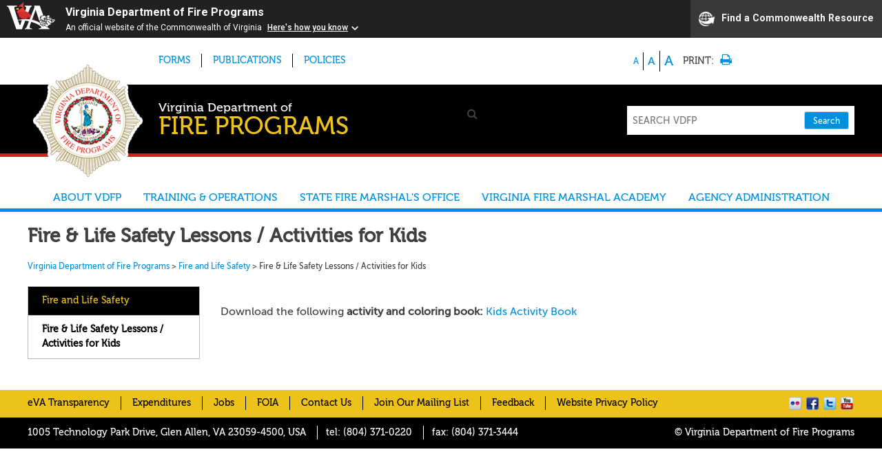

--- FILE ---
content_type: text/html; charset=UTF-8
request_url: https://www.vafire.com/fire-safety-education/fire-life-safety-lessonsactivities-for-kids/
body_size: 67502
content:
<!DOCTYPE html>
<html lang="en-US">
<head>
<meta charset="UTF-8">
<meta name="viewport" content="width=device-width, initial-scale=1">
<link rel="profile" href="http://gmpg.org/xfn/11">
<script src="https://www.developer.virginia.gov/media/developer/resources/branding-bar/brandingbar.php" data-item="va_aabrandingbar" aaname="Virginia Department of Fire Programs" aatheme="aatheme-black" defer ></script>
<script async src="https://siteimproveanalytics.com/js/siteanalyze_6289812.js"></script>
<meta name='robots' content='index, follow, max-image-preview:large, max-snippet:-1, max-video-preview:-1' />

	<!-- This site is optimized with the Yoast SEO plugin v26.6 - https://yoast.com/wordpress/plugins/seo/ -->
	<title>Fire &amp; Life Safety Lessons / Activities for Kids - Virginia Department of Fire Programs</title>
	<meta name="description" content="Download the Kids Activity Book from the Virginia Department of Fire Programs. Packed with fun activities and coloring pages to promote fire safety awareness." />
	<link rel="canonical" href="https://www.vafire.com/fire-safety-education/fire-life-safety-lessonsactivities-for-kids/" />
	<meta property="og:locale" content="en_US" />
	<meta property="og:type" content="article" />
	<meta property="og:title" content="Fire &amp; Life Safety Lessons / Activities for Kids - Virginia Department of Fire Programs" />
	<meta property="og:description" content="Download the Kids Activity Book from the Virginia Department of Fire Programs. Packed with fun activities and coloring pages to promote fire safety awareness." />
	<meta property="og:url" content="https://www.vafire.com/fire-safety-education/fire-life-safety-lessonsactivities-for-kids/" />
	<meta property="og:site_name" content="Virginia Department of Fire Programs" />
	<meta property="article:modified_time" content="2024-11-13T14:22:53+00:00" />
	<meta name="twitter:card" content="summary_large_image" />
	<meta name="twitter:label1" content="Est. reading time" />
	<meta name="twitter:data1" content="1 minute" />
	<script type="application/ld+json" class="yoast-schema-graph">{"@context":"https://schema.org","@graph":[{"@type":"WebPage","@id":"https://www.vafire.com/fire-safety-education/fire-life-safety-lessonsactivities-for-kids/","url":"https://www.vafire.com/fire-safety-education/fire-life-safety-lessonsactivities-for-kids/","name":"Fire & Life Safety Lessons / Activities for Kids - Virginia Department of Fire Programs","isPartOf":{"@id":"https://www.vafire.com/#website"},"datePublished":"2016-09-29T16:58:08+00:00","dateModified":"2024-11-13T14:22:53+00:00","description":"Download the Kids Activity Book from the Virginia Department of Fire Programs. Packed with fun activities and coloring pages to promote fire safety awareness.","breadcrumb":{"@id":"https://www.vafire.com/fire-safety-education/fire-life-safety-lessonsactivities-for-kids/#breadcrumb"},"inLanguage":"en-US","potentialAction":[{"@type":"ReadAction","target":["https://www.vafire.com/fire-safety-education/fire-life-safety-lessonsactivities-for-kids/"]}]},{"@type":"BreadcrumbList","@id":"https://www.vafire.com/fire-safety-education/fire-life-safety-lessonsactivities-for-kids/#breadcrumb","itemListElement":[{"@type":"ListItem","position":1,"name":"Home","item":"https://www.vafire.com/"},{"@type":"ListItem","position":2,"name":"Fire and Life Safety","item":"https://www.vafire.com/fire-safety-education/"},{"@type":"ListItem","position":3,"name":"Fire &#038; Life Safety Lessons / Activities for Kids"}]},{"@type":"WebSite","@id":"https://www.vafire.com/#website","url":"https://www.vafire.com/","name":"Virginia Department of Fire Programs","description":"","potentialAction":[{"@type":"SearchAction","target":{"@type":"EntryPoint","urlTemplate":"https://www.vafire.com/?s={search_term_string}"},"query-input":{"@type":"PropertyValueSpecification","valueRequired":true,"valueName":"search_term_string"}}],"inLanguage":"en-US"}]}</script>
	<!-- / Yoast SEO plugin. -->


<link rel='dns-prefetch' href='//maxcdn.bootstrapcdn.com' />
<link rel="alternate" title="oEmbed (JSON)" type="application/json+oembed" href="https://www.vafire.com/wp-json/oembed/1.0/embed?url=https%3A%2F%2Fwww.vafire.com%2Ffire-safety-education%2Ffire-life-safety-lessonsactivities-for-kids%2F" />
<link rel="alternate" title="oEmbed (XML)" type="text/xml+oembed" href="https://www.vafire.com/wp-json/oembed/1.0/embed?url=https%3A%2F%2Fwww.vafire.com%2Ffire-safety-education%2Ffire-life-safety-lessonsactivities-for-kids%2F&#038;format=xml" />
<style id='wp-img-auto-sizes-contain-inline-css' type='text/css'>
img:is([sizes=auto i],[sizes^="auto," i]){contain-intrinsic-size:3000px 1500px}
/*# sourceURL=wp-img-auto-sizes-contain-inline-css */
</style>
<link rel='stylesheet' id='dashicons-css' href='https://www.vafire.com/wp-includes/css/dashicons.min.css?ver=6.9' type='text/css' media='all' />
<link rel='stylesheet' id='wpb_wmca_accordion_style-css' href='https://www.vafire.com/wp-content/plugins/wpb-accordion-menu-or-category/assets/css/wpb_wmca_style.css?ver=1.0' type='text/css' media='all' />
<link rel='stylesheet' id='parent-style-css' href='https://www.vafire.com/wp-content/themes/vdfp-parent/style.css?ver=6.9' type='text/css' media='all' />
<link rel='stylesheet' id='font-awesome-css' href='//maxcdn.bootstrapcdn.com/font-awesome/4.3.0/css/font-awesome.min.css?ver=6.9' type='text/css' media='all' />
<link rel='stylesheet' id='generated-style-css' href='https://www.vafire.com/wp-content/themes/vdfp-parent/assets/generated/styles.css?ver=20250107-1' type='text/css' media='all' />
<link rel='stylesheet' id='megamenu-css-from-main-site-css' href='https://www.vafire.com/wp-content/uploads/maxmegamenu/style.css?ver=6.9' type='text/css' media='all' />
<link rel='stylesheet' id='ie-styles-css' href='https://www.vafire.com/wp-content/themes/vdfp-parent/assets/ie.css?ver=6.9' type='text/css' media='all' />
<link rel='stylesheet' id='vdfp-parent-style-css' href='https://www.vafire.com/wp-content/themes/vdfp-main/style.css?ver=6.9' type='text/css' media='all' />
<link rel='stylesheet' id='bellows-css' href='https://www.vafire.com/wp-content/plugins/bellows-accordion-menu/assets/css/bellows.min.css?ver=1.4.4' type='text/css' media='all' />
<link rel='stylesheet' id='bellows-font-awesome-css' href='https://www.vafire.com/wp-content/plugins/bellows-accordion-menu/assets/css/fontawesome/css/font-awesome.min.css?ver=1.4.4' type='text/css' media='all' />
<link rel='stylesheet' id='bellows-grey-material-css' href='https://www.vafire.com/wp-content/plugins/bellows-accordion-menu/assets/css/skins/grey-material.css?ver=1.4.4' type='text/css' media='all' />
<script type="text/javascript" src="https://www.vafire.com/wp-includes/js/jquery/jquery.min.js?ver=3.7.1" id="jquery-core-js"></script>
<script type="text/javascript" src="https://www.vafire.com/wp-includes/js/jquery/jquery-migrate.min.js?ver=3.4.1" id="jquery-migrate-js"></script>
<script type="text/javascript" src="https://www.vafire.com/wp-content/themes/vdfp-parent/assets/generated/scripts.js?ver=6.9" id="generated-scripts-js"></script>
<link rel="https://api.w.org/" href="https://www.vafire.com/wp-json/" /><link rel="alternate" title="JSON" type="application/json" href="https://www.vafire.com/wp-json/wp/v2/pages/545" /><script>
  (function(i,s,o,g,r,a,m){i['GoogleAnalyticsObject']=r;i[r]=i[r]||function(){
  (i[r].q=i[r].q||[]).push(arguments)},i[r].l=1*new Date();a=s.createElement(o),
  m=s.getElementsByTagName(o)[0];a.async=1;a.src=g;m.parentNode.insertBefore(a,m)
  })(window,document,'script','//www.google-analytics.com/analytics.js','ga');

  ga('create', 'UA-77111740-1', 'auto');
  ga('send', 'pageview');
</script>
    <link rel="alternate" type="application/rss+xml" title="Virginia Department of Fire Programs Feed" href="https://www.vafire.com/feed/rss/" /><style id="bellows-custom-generated-css">
/* Status: Loaded from Transient */

</style>        <script type="text/javascript">
            (function () {
                window.lsow_fs = {can_use_premium_code: false};
            })();
        </script>
        		<style type="text/css" id="wp-custom-css">
			@media screen and (max-width:767px) {
.mega-menu-toggle .mega-menu-open { display:none !important;}
}

button, button:hover, button:focus {
	box-shadow: none !important;
}

nav.bellows {
	background: inherit !important;
	color: inherit;
	
}

.bellows.bellows-skin-grey-material .bellows-nav .bellows-target, .bellows.bellows-skin-grey-material .bellows-nav .bellows-custom-content {
    color: inherit;
}

.bellows.bellows-skin-grey-material .bellows-nav .bellows-item-level-0.bellows-active > .bellows-target {
    background: #ccc;
}

.bellows.bellows-skin-grey-material .bellows-nav .bellows-item-level-0 > .bellows-target:hover {
    background: inherit;
}		</style>
		<style type="text/css">/** Mega Menu CSS: fs **/</style>

<link rel='stylesheet' id='owl-css-css' href='https://www.vafire.com/wp-content/plugins/addon-so-widgets-bundle/css/owl.carousel.css?ver=6.9' type='text/css' media='all' />
<link rel='stylesheet' id='widgets-css-css' href='https://www.vafire.com/wp-content/plugins/addon-so-widgets-bundle/css/widgets.css?ver=6.9' type='text/css' media='all' />
</head>

<body class="wp-singular page-template page-template-page-sidebar_left page-template-page-sidebar_left-php page page-child wp-theme-vdfp-parent wp-child-theme-vdfp-main virginia-department-of-fire-programs fire-life-safety-lessonsactivities-for-kids mega-menu-primary group-blog">
<div id="page" class="site">
	<a class="skip-link screen-reader-text" href="#content">Skip to content</a>

    

	<header id="masthead" class="site-header" role="banner">
		<div id="site-tophead"  class="page-section">
		    <div class="header-indent table-layout">
                <nav id="secondary-navigation" class="menu-sections">
                    <div class="menu-secondary-container"><ul id="secondary-menu" class="menu"><li id="menu-item-1647" class="menu-item menu-item-type-post_type menu-item-object-page first-menu-item menu-item-1647"><a href="https://www.vafire.com/about-virginia-department-of-fire-programs/forms/">Forms</a></li>
<li id="menu-item-1765" class="menu-item menu-item-type-post_type menu-item-object-page menu-item-1765"><a href="https://www.vafire.com/publications-all/">Publications</a></li>
<li id="menu-item-217" class="menu-item menu-item-type-custom menu-item-object-custom last-menu-item menu-item-217"><a href="https://www.vafire.com/policies/">Policies</a></li>
</ul></div>                </nav>

                <div id="site-controls">
                    <div class="table-layout">
                        <div id="site-textsize">
                            <label>Text Size:</label>
                            <span class="text-small"><a href="javascript:;" onclick="setFontSize(14)">A</a></span>
                            <span class="text-medium"><a href="javascript:;" onclick="setFontSize(16)">A</a></span>
                            <span class="text-large"><a href="javascript:;"  onclick="setFontSize(18)">A</a></span>
                        </div>
                        <div id="site-print">
                            <label>Print:</label>
                            <script>var pfHeaderImgUrl = '';var pfHeaderTagline = '';var pfdisableClickToDel = 0;var pfHideImages = 0;var pfImageDisplayStyle = 'right';var pfDisablePDF = 0;var pfDisableEmail = 0;var pfDisablePrint = 0;var pfCustomCSS = '';var pfBtVersion='1';(function(){var js, pf;pf = document.createElement('script');pf.type = 'text/javascript';if ('https:' === document.location.protocol){js='https://pf-cdn.printfriendly.com/ssl/main.js'}else{js='http://cdn.printfriendly.com/printfriendly.js'}pf.src=js;document.getElementsByTagName('head')[0].appendChild(pf)})();</script><a href="http://www.printfriendly.com" class="printfriendly fa fa-print" onclick="window.print();return false;" title="Printer Friendly and PDF"></a>
                        </div>
                        <div id="site-translate">
                            <div id="google_translate_element"></div><script type="text/javascript">
                            function googleTranslateElementInit() {
                              new google.translate.TranslateElement({pageLanguage: 'en', layout: google.translate.TranslateElement.InlineLayout.SIMPLE}, 'google_translate_element');
                            }
                            </script><script type="text/javascript" src="//translate.google.com/translate_a/element.js?cb=googleTranslateElementInit"></script>
                        </div>
                    </div>
                </div>

            </div>
        </div>
        <div id="site-brandnav-container">
            <div id="site-branding">
                <div class="page-section">
                    <div><a id="site-logo" href="/" rel="home"></a></div>

                    <div id="logo-bar" class="header-indent  table-layout">
                        <div>
                                                                <p class="site-title"><a href="/" rel="home"><span class="title-primary">Virginia Department of</span><br/><span class="title-secondary">Fire Programs</span></a></p>
                                                        </div>
                        <div>
                            <div class="mobile-search-toggle fa fa-search u-collapseToggle" data-target=".site-search"></div>
                            <div class="site-search">
                                <form role="search" method="get" class="search-form" action="https://www.vafire.com/">
				<label>
					<span class="screen-reader-text">Search for:</span>
					<input type="search" class="search-field" placeholder="SEARCH VDFP" value="" name="s" />
				</label>
				<input type="submit" class="search-submit" value="Search" />
			</form>                            </div>
                        </div>
                    </div>
                </div>
            </div><!-- .site-branding -->
            <div class="clear"></div>
            <div id="site-navigation-container">
                <div class="page-section">
                    <nav id="site-navigation" class="main-navigation" role="navigation">
                        <button class="menu-toggle" aria-controls="primary-menu" aria-expanded="false">Primary Menu</button>

			<div id="mega-menu-wrap-primary" class="mega-menu-wrap"><div class="mega-menu-toggle"><div class="mega-toggle-blocks-left"></div><div class="mega-toggle-blocks-center"></div><div class="mega-toggle-blocks-right"><div class='mega-toggle-block mega-menu-toggle-block mega-toggle-block-1' id='mega-toggle-block-1' tabindex='0'><button class='mega-toggle-standard mega-toggle-label' aria-expanded='false'><span class='mega-toggle-label-closed'>MENU</span><span class='mega-toggle-label-open'>MENU</span></button></div></div></div><ul id="mega-menu-primary" class="mega-menu max-mega-menu mega-menu-horizontal mega-no-js" data-event="hover_intent" data-effect="fade_up" data-effect-speed="200" data-effect-mobile="disabled" data-effect-speed-mobile="0" data-mobile-force-width="false" data-second-click="go" data-document-click="collapse" data-vertical-behaviour="standard" data-breakpoint="1024" data-unbind="true" data-mobile-state="collapse_all" data-mobile-direction="vertical" data-hover-intent-timeout="300" data-hover-intent-interval="100"><li class="mega-menu-item mega-menu-item-type-post_type mega-menu-item-object-page mega-menu-item-has-children mega-first-menu-item mega-menu-megamenu mega-align-bottom-left mega-menu-megamenu mega-hide-arrow mega-menu-megamenu mega-hide-arrow mega-menu-item-686" id="mega-menu-item-686"><a class="mega-menu-link" href="https://www.vafire.com/about-virginia-department-of-fire-programs/" aria-expanded="false" tabindex="0">About VDFP<span class="mega-indicator" aria-hidden="true"></span></a>
<ul class="mega-sub-menu">
<li class="mega-menu-item mega-menu-item-type-post_type mega-menu-item-object-page mega-menu-item-has-children mega-first-menu-item mega-menu-column-standard mega-menu-columns-1-of-3 mega-menu-megamenu mega-hide-arrow mega-menu-item-737" style="--columns:3; --span:1" id="mega-menu-item-737"><a class="mega-menu-link" href="https://www.vafire.com/about-virginia-department-of-fire-programs/">About VDFP<span class="mega-indicator" aria-hidden="true"></span></a>
	<ul class="mega-sub-menu">
<li class="mega-menu-item mega-menu-item-type-post_type mega-menu-item-object-page mega-first-menu-item mega-menu-megamenu mega-hide-arrow mega-menu-item-3737" id="mega-menu-item-3737"><a class="mega-menu-link" href="https://www.vafire.com/about-virginia-department-of-fire-programs/agency-directory-2/">Agency Directory</a></li><li class="mega-menu-item mega-menu-item-type-post_type mega-menu-item-object-page mega-menu-megamenu mega-hide-arrow mega-menu-item-731" id="mega-menu-item-731"><a class="mega-menu-link" href="https://www.vafire.com/about-virginia-department-of-fire-programs/strategic-plan/">Strategic Plan</a></li><li class="mega-menu-item mega-menu-item-type-custom mega-menu-item-object-custom mega-menu-megamenu mega-hide-arrow mega-menu-item-17562" id="mega-menu-item-17562"><a class="mega-menu-link" href="https://www.vafire.com/wp-content/uploads/2025/07/VDFP-2024-Annual-Report.pdf">Annual Report</a></li><li class="mega-menu-item mega-menu-item-type-post_type mega-menu-item-object-page mega-menu-megamenu mega-hide-arrow mega-menu-item-718" id="mega-menu-item-718"><a class="mega-menu-link" href="https://www.vafire.com/about-virginia-department-of-fire-programs/contact-information/">Contact Us</a></li><li class="mega-menu-item mega-menu-item-type-post_type mega-menu-item-object-page mega-menu-megamenu mega-hide-arrow mega-menu-item-721" id="mega-menu-item-721"><a class="mega-menu-link" href="https://www.vafire.com/about-virginia-department-of-fire-programs/freedom-of-information-act-foia/">FOIA Requests</a></li><li class="mega-menu-item mega-menu-item-type-post_type mega-menu-item-object-page mega-last-menu-item mega-menu-megamenu mega-hide-arrow mega-menu-item-1887" id="mega-menu-item-1887"><a class="mega-menu-link" href="https://www.vafire.com/about-virginia-department-of-fire-programs/faq-resources/">FAQ</a></li>	</ul>
</li><li class="mega-menu-item mega-menu-item-type-post_type mega-menu-item-object-page mega-menu-item-has-children mega-menu-column-standard mega-menu-columns-1-of-3 mega-menu-megamenu mega-hide-arrow mega-menu-item-2642" style="--columns:3; --span:1" id="mega-menu-item-2642"><a class="mega-menu-link" href="https://www.vafire.com/about-virginia-department-of-fire-programs/agency-directory/">Our Leadership<span class="mega-indicator" aria-hidden="true"></span></a>
	<ul class="mega-sub-menu">
<li class="mega-menu-item mega-menu-item-type-custom mega-menu-item-object-custom mega-first-menu-item mega-menu-megamenu mega-hide-arrow mega-menu-item-15651" id="mega-menu-item-15651"><a class="mega-menu-link" href="https://www.vafire.com/blog/biography/brad-creasy/">Brad Creasy</a></li><li class="mega-menu-item mega-menu-item-type-custom mega-menu-item-object-custom mega-menu-megamenu mega-hide-arrow mega-menu-item-16190" id="mega-menu-item-16190"><a class="mega-menu-link" href="https://www.vafire.com/blog/biography/nick-nanna/">Nick Nanna</a></li><li class="mega-menu-item mega-menu-item-type-custom mega-menu-item-object-custom mega-menu-megamenu mega-hide-arrow mega-menu-item-15122" id="mega-menu-item-15122"><a class="mega-menu-link" href="https://www.vafire.com/blog/biography/jamey-brads-3/">Jamey Brads</a></li><li class="mega-menu-item mega-menu-item-type-custom mega-menu-item-object-custom mega-menu-megamenu mega-hide-arrow mega-menu-item-15774" id="mega-menu-item-15774"><a class="mega-menu-link" href="https://www.vafire.com/blog/biography/ken-brown/">Ken Brown</a></li><li class="mega-menu-item mega-menu-item-type-custom mega-menu-item-object-custom mega-menu-megamenu mega-hide-arrow mega-menu-item-16057" id="mega-menu-item-16057"><a class="mega-menu-link" href="https://www.vafire.com/blog/biography/william-billy-hux/">Billy Hux</a></li><li class="mega-menu-item mega-menu-item-type-custom mega-menu-item-object-custom mega-last-menu-item mega-menu-megamenu mega-hide-arrow mega-menu-item-17363" id="mega-menu-item-17363"><a class="mega-menu-link" href="https://www.vafire.com/blog/biography/theresa-hunter-3/">Theresa Hunter</a></li>	</ul>
</li><li class="mega-menu-item mega-menu-item-type-post_type mega-menu-item-object-page mega-menu-item-has-children mega-last-menu-item mega-menu-column-standard mega-menu-columns-1-of-3 mega-menu-megamenu mega-hide-arrow mega-menu-item-726" style="--columns:3; --span:1" id="mega-menu-item-726"><a class="mega-menu-link" href="https://www.vafire.com/about-virginia-department-of-fire-programs/public-affairs/">Public Affairs<span class="mega-indicator" aria-hidden="true"></span></a>
	<ul class="mega-sub-menu">
<li class="mega-menu-item mega-menu-item-type-custom mega-menu-item-object-custom mega-first-menu-item mega-menu-megamenu mega-hide-arrow mega-menu-item-2570" id="mega-menu-item-2570"><a class="mega-menu-link" href="https://www.vafire.com/fire-education-and-statistics/fire-safety-education/#externaleducation">Fire and Life Safety</a></li><li class="mega-menu-item mega-menu-item-type-post_type mega-menu-item-object-page mega-menu-megamenu mega-hide-arrow mega-menu-item-727" id="mega-menu-item-727"><a class="mega-menu-link" href="https://www.vafire.com/about-virginia-department-of-fire-programs/public-affairs/accessibility-policy/">Accessibility Policy</a></li><li class="mega-menu-item mega-menu-item-type-post_type mega-menu-item-object-page mega-last-menu-item mega-menu-megamenu mega-hide-arrow mega-menu-item-729" id="mega-menu-item-729"><a class="mega-menu-link" href="https://www.vafire.com/about-virginia-department-of-fire-programs/public-affairs/join-our-mailing-list/">Join Our Mailing List</a></li>	</ul>
</li></ul>
</li><li class="mega-menu-item mega-menu-item-type-post_type mega-menu-item-object-page mega-menu-item-has-children mega-menu-megamenu mega-align-bottom-left mega-menu-megamenu mega-hide-arrow mega-menu-megamenu mega-hide-arrow mega-menu-item-694" id="mega-menu-item-694"><a class="mega-menu-link" href="https://www.vafire.com/training-and-courses/" aria-expanded="false" tabindex="0">Training & Operations<span class="mega-indicator" aria-hidden="true"></span></a>
<ul class="mega-sub-menu">
<li class="mega-menu-item mega-menu-item-type-post_type mega-menu-item-object-page mega-menu-item-has-children mega-first-menu-item mega-menu-column-standard mega-menu-columns-1-of-6 mega-menu-megamenu mega-hide-arrow mega-menu-item-1091" style="--columns:6; --span:1" id="mega-menu-item-1091"><a class="mega-menu-link" href="https://www.vafire.com/training-and-courses/students/">Students<span class="mega-indicator" aria-hidden="true"></span></a>
	<ul class="mega-sub-menu">
<li class="mega-menu-item mega-menu-item-type-post_type mega-menu-item-object-page mega-first-menu-item mega-menu-megamenu mega-hide-arrow mega-menu-item-1118" id="mega-menu-item-1118"><a class="mega-menu-link" href="https://www.vafire.com/training-and-courses/become-a-firefighter/">Becoming a Firefighter</a></li><li class="mega-menu-item mega-menu-item-type-post_type mega-menu-item-object-page mega-menu-megamenu mega-hide-arrow mega-menu-item-1122" id="mega-menu-item-1122"><a class="mega-menu-link" href="https://www.vafire.com/training-and-courses/prospective-students/">Prospective Students</a></li><li class="mega-menu-item mega-menu-item-type-custom mega-menu-item-object-custom mega-menu-megamenu mega-hide-arrow mega-menu-item-3790" id="mega-menu-item-3790"><a class="mega-menu-link" href="https://www.vafire.com/training-and-courses/csod-page/">Course Offerings</a></li><li class="mega-menu-item mega-menu-item-type-custom mega-menu-item-object-custom mega-menu-megamenu mega-hide-arrow mega-menu-item-13667" id="mega-menu-item-13667"><a class="mega-menu-link" href="http://www.vafire.com/wp-content/uploads/2021/01/VDFP-Transcript-Request-Form-2021.pdf">Transcript Requests</a></li><li class="mega-menu-item mega-menu-item-type-post_type mega-menu-item-object-page mega-menu-megamenu mega-hide-arrow mega-menu-item-878" id="mega-menu-item-878"><a class="mega-menu-link" href="https://www.vafire.com/training-and-courses/proboard-accreditation/">Accreditation</a></li><li class="mega-menu-item mega-menu-item-type-post_type mega-menu-item-object-page mega-last-menu-item mega-menu-megamenu mega-hide-arrow mega-menu-item-3788" id="mega-menu-item-3788"><a class="mega-menu-link" href="https://www.vafire.com/training-and-courses/knowledge-center/">Learning Center</a></li>	</ul>
</li><li class="mega-menu-item mega-menu-item-type-post_type mega-menu-item-object-page mega-menu-item-has-children mega-menu-column-standard mega-menu-columns-1-of-6 mega-menu-megamenu mega-hide-arrow mega-menu-item-1092" style="--columns:6; --span:1" id="mega-menu-item-1092"><a class="mega-menu-link" href="https://www.vafire.com/training-and-courses/training-officers/">Training Officers<span class="mega-indicator" aria-hidden="true"></span></a>
	<ul class="mega-sub-menu">
<li class="mega-menu-item mega-menu-item-type-post_type mega-menu-item-object-page mega-first-menu-item mega-menu-megamenu mega-hide-arrow mega-menu-item-6556" id="mega-menu-item-6556"><a class="mega-menu-link" href="https://www.vafire.com/training-policies/">Training Policies</a></li>	</ul>
</li><li class="mega-menu-item mega-menu-item-type-post_type mega-menu-item-object-page mega-menu-item-has-children mega-menu-column-standard mega-menu-columns-1-of-6 mega-menu-megamenu mega-hide-arrow mega-menu-item-755" style="--columns:6; --span:1" id="mega-menu-item-755"><a class="mega-menu-link" href="https://www.vafire.com/training-and-courses/fire-chiefs-resources/">Chief Officers<span class="mega-indicator" aria-hidden="true"></span></a>
	<ul class="mega-sub-menu">
<li class="mega-menu-item mega-menu-item-type-custom mega-menu-item-object-custom mega-first-menu-item mega-menu-megamenu mega-hide-arrow mega-menu-item-1117" id="mega-menu-item-1117"><a class="mega-menu-link" href="https://www.vafire.com/training-and-courses/fire-chiefs-resources/#updateinfo">Update Contact Info</a></li><li class="mega-menu-item mega-menu-item-type-custom mega-menu-item-object-custom mega-menu-megamenu mega-hide-arrow mega-menu-item-1111" id="mega-menu-item-1111"><a class="mega-menu-link" href="https://www.vafire.com/training-and-courses/fire-chiefs-resources/#training">Training</a></li><li class="mega-menu-item mega-menu-item-type-custom mega-menu-item-object-custom mega-menu-megamenu mega-hide-arrow mega-menu-item-1114" id="mega-menu-item-1114"><a class="mega-menu-link" href="https://www.vafire.com/training-and-courses/fire-chiefs-resources/#associations">Associations</a></li><li class="mega-menu-item mega-menu-item-type-custom mega-menu-item-object-custom mega-last-menu-item mega-menu-megamenu mega-hide-arrow mega-menu-item-1110" id="mega-menu-item-1110"><a class="mega-menu-link" href="https://www.vafire.com/training-and-courses/fire-chiefs-resources/#resources">External Resources</a></li>	</ul>
</li><li class="mega-menu-item mega-menu-item-type-post_type mega-menu-item-object-page mega-menu-item-has-children mega-menu-column-standard mega-menu-columns-1-of-6 mega-menu-megamenu mega-hide-arrow mega-menu-item-875" style="--columns:6; --span:1" id="mega-menu-item-875"><a class="mega-menu-link" href="https://www.vafire.com/training-and-courses/operations-branch/">Division Offices<span class="mega-indicator" aria-hidden="true"></span></a>
	<ul class="mega-sub-menu">
<li class="mega-menu-item mega-menu-item-type-custom mega-menu-item-object-custom mega-first-menu-item mega-menu-megamenu mega-hide-arrow mega-menu-item-16009" id="mega-menu-item-16009"><a class="mega-menu-link" href="https://www.vafire.com/training-and-courses/operations-branch/">Division Training Offices</a></li><li class="mega-menu-item mega-menu-item-type-post_type mega-menu-item-object-page mega-last-menu-item mega-menu-megamenu mega-hide-arrow mega-menu-item-4424" id="mega-menu-item-4424"><a class="mega-menu-link" href="https://www.vafire.com/specialized-training-divisions/">Specialized Training Divisions</a></li>	</ul>
</li><li class="mega-menu-item mega-menu-item-type-post_type mega-menu-item-object-page mega-menu-item-has-children mega-last-menu-item mega-menu-column-standard mega-menu-columns-2-of-6 mega-menu-megamenu mega-hide-arrow mega-menu-item-3198" style="--columns:6; --span:2" id="mega-menu-item-3198"><a class="mega-menu-link" href="https://www.vafire.com/training-and-courses/">About Training Branch<span class="mega-indicator" aria-hidden="true"></span></a>
	<ul class="mega-sub-menu">
<li class="mega-menu-item mega-menu-item-type-post_type mega-menu-item-object-page mega-first-menu-item mega-menu-megamenu mega-hide-arrow mega-menu-item-10667" id="mega-menu-item-10667"><a class="mega-menu-link" href="https://www.vafire.com/training-and-courses/csod-page/">Cornerstone OnDemand</a></li><li class="mega-menu-item mega-menu-item-type-post_type mega-menu-item-object-page mega-last-menu-item mega-menu-megamenu mega-hide-arrow mega-menu-item-13450" id="mega-menu-item-13450"><a class="mega-menu-link" href="https://www.vafire.com/training-and-courses/fstrs-decommissioning-february-1-2021/">FSTRS Decommissioning</a></li>	</ul>
</li></ul>
</li><li class="mega-imSp-menu-sfmo mega-menu-item mega-menu-item-type-custom mega-menu-item-object-custom mega-menu-item-has-children mega-menu-megamenu mega-align-bottom-left mega-menu-megamenu mega-hide-arrow mega-menu-megamenu mega-hide-arrow mega-menu-item-1105" id="mega-menu-item-1105"><a class="mega-menu-link" href="https://www.vafire.com/state-fire-marshals-office/" aria-expanded="false" tabindex="0">State Fire Marshal's Office<span class="mega-indicator" aria-hidden="true"></span></a>
<ul class="mega-sub-menu">
<li class="mega-menu-item mega-menu-item-type-custom mega-menu-item-object-custom mega-menu-item-has-children mega-last-menu-item mega-menu-column-standard mega-menu-columns-1-of-4 mega-menu-megamenu mega-hide-arrow mega-menu-item-1139" style="--columns:4; --span:1" id="mega-menu-item-1139"><a class="mega-menu-link" href="https://www.vafire.com/state-fire-marshals-office/">About SFMO<span class="mega-indicator" aria-hidden="true"></span></a>
	<ul class="mega-sub-menu">
<li class="mega-menu-item mega-menu-item-type-custom mega-menu-item-object-custom mega-first-menu-item mega-menu-megamenu mega-hide-arrow mega-menu-item-1151" id="mega-menu-item-1151"><a class="mega-menu-link" href="https://www.vafire.com/state-fire-marshals-office/state-fire-marshals-office-programs/">SFMO Programs</a></li><li class="mega-menu-item mega-menu-item-type-custom mega-menu-item-object-custom mega-last-menu-item mega-menu-megamenu mega-hide-arrow mega-menu-item-1149" id="mega-menu-item-1149"><a class="mega-menu-link" href="https://www.vafire.com/state-fire-marshals-office/sfmo-resources/">Resources</a></li>	</ul>
</li><li class="mega-menu-item mega-menu-item-type-custom mega-menu-item-object-custom mega-menu-item-has-children mega-first-menu-item mega-menu-column-standard mega-menu-columns-1-of-4 mega-menu-megamenu mega-hide-arrow mega-menu-item-1135" style="--columns:4; --span:1" id="mega-menu-item-1135"><a class="mega-menu-link" href="https://www.vafire.com/state-fire-marshals-office/permits/">Programs and Permits<span class="mega-indicator" aria-hidden="true"></span></a>
	<ul class="mega-sub-menu">
<li class="mega-menu-item mega-menu-item-type-custom mega-menu-item-object-custom mega-first-menu-item mega-menu-megamenu mega-hide-arrow mega-menu-item-1145" id="mega-menu-item-1145"><a class="mega-menu-link" href="https://www.vafire.com/state-fire-marshals-office/permits/fireworks-and-flame-effects/">Fireworks & Flame Effects</a></li><li class="mega-menu-item mega-menu-item-type-custom mega-menu-item-object-custom mega-menu-item-has-children mega-menu-megamenu mega-hide-arrow mega-menu-item-1146" id="mega-menu-item-1146"><a class="mega-menu-link" href="https://www.vafire.com/state-fire-marshals-office/permits/explosives/" aria-expanded="false">Explosives<span class="mega-indicator" aria-hidden="true"></span></a>
		<ul class="mega-sub-menu">
<li class="mega-menu-item mega-menu-item-type-post_type mega-menu-item-object-page mega-first-menu-item mega-menu-megamenu mega-hide-arrow mega-menu-item-6130" id="mega-menu-item-6130"><a class="mega-menu-link" href="https://www.vafire.com/about-virginia-department-of-fire-programs/forms/state-fire-marshals-office-explosives-use-notification/">State Fire Marshal’s Office Explosives Use Notification</a></li>		</ul>
</li><li class="mega-menu-item mega-menu-item-type-custom mega-menu-item-object-custom mega-menu-megamenu mega-hide-arrow mega-menu-item-1147" id="mega-menu-item-1147"><a class="mega-menu-link" href="https://www.vafire.com/state-fire-marshals-office/permits/occupancy-permit-program/">Occupancy</a></li><li class="mega-menu-item mega-menu-item-type-custom mega-menu-item-object-custom mega-menu-megamenu mega-hide-arrow mega-menu-item-17421" id="mega-menu-item-17421"><a class="mega-menu-link" href="https://www.vafire.com/state-fire-marshals-office/permits/mobile-food-preparation-vehicles/">Mobile Food Preparation Vehicles</a></li><li class="mega-menu-item mega-menu-item-type-custom mega-menu-item-object-custom mega-last-menu-item mega-menu-megamenu mega-hide-arrow mega-menu-item-1148" id="mega-menu-item-1148"><a class="mega-menu-link" href="https://www.vafire.com/state-fire-marshals-office/state-fire-marshals-office-programs/rcip/">Cigarette Registration</a></li>	</ul>
</li><li class="mega-menu-item mega-menu-item-type-custom mega-menu-item-object-custom mega-menu-item-has-children mega-menu-column-standard mega-menu-columns-1-of-4 mega-menu-megamenu mega-hide-arrow mega-menu-item-1137" style="--columns:4; --span:1" id="mega-menu-item-1137"><a class="mega-menu-link" href="https://www.vafire.com/state-fire-marshals-office/regional-offices/">Regional Offices<span class="mega-indicator" aria-hidden="true"></span></a>
	<ul class="mega-sub-menu">
<li class="mega-menu-item mega-menu-item-type-custom mega-menu-item-object-custom mega-first-menu-item mega-menu-megamenu mega-hide-arrow mega-menu-item-1141" id="mega-menu-item-1141"><a class="mega-menu-link" href="https://www.vafire.com/state-fire-marshals-office/state-fire-marshals-office/regional-offices/central-region/">Central Region</a></li><li class="mega-menu-item mega-menu-item-type-custom mega-menu-item-object-custom mega-menu-megamenu mega-hide-arrow mega-menu-item-1142" id="mega-menu-item-1142"><a class="mega-menu-link" href="https://www.vafire.com/state-fire-marshals-office/state-fire-marshals-office/regional-offices/eastern-region/">Eastern Region</a></li><li class="mega-menu-item mega-menu-item-type-custom mega-menu-item-object-custom mega-last-menu-item mega-menu-megamenu mega-hide-arrow mega-menu-item-1144" id="mega-menu-item-1144"><a class="mega-menu-link" href="https://www.vafire.com/state-fire-marshals-office/state-fire-marshals-office/regional-offices/western-region/">Western Region</a></li>	</ul>
</li><li class="mega-menu-item mega-menu-item-type-custom mega-menu-item-object-custom mega-menu-item-has-children mega-menu-column-standard mega-menu-columns-1-of-4 mega-menu-megamenu mega-hide-arrow mega-menu-item-3190" style="--columns:4; --span:1" id="mega-menu-item-3190"><a class="mega-menu-link" href="https://www.vafire.com/state-fire-marshals-office/state-fire-marshals-office-programs/rcip/">RCIP<span class="mega-indicator" aria-hidden="true"></span></a>
	<ul class="mega-sub-menu">
<li class="mega-menu-item mega-menu-item-type-custom mega-menu-item-object-custom mega-first-menu-item mega-menu-megamenu mega-hide-arrow mega-menu-item-3193" id="mega-menu-item-3193"><a class="mega-menu-link" href="https://www.vafire.com/state-fire-marshals-office/state-fire-marshals-office-programs/rcip/rcip-instructions/">RCIP Instructions</a></li><li class="mega-menu-item mega-menu-item-type-custom mega-menu-item-object-custom mega-menu-megamenu mega-hide-arrow mega-menu-item-3192" id="mega-menu-item-3192"><a class="mega-menu-link" href="https://www.vafire.com/state-fire-marshals-office/state-fire-marshals-office-programs/rcip/request-manufacturer-login/">Request New User Login</a></li><li class="mega-menu-item mega-menu-item-type-custom mega-menu-item-object-custom mega-menu-megamenu mega-hide-arrow mega-menu-item-3191" id="mega-menu-item-3191"><a class="mega-menu-link" href="https://www.vafire.com/state-fire-marshals-office/state-fire-marshals-office-programs/rcip/submissions/">Submissions</a></li><li class="mega-menu-item mega-menu-item-type-custom mega-menu-item-object-custom mega-menu-megamenu mega-hide-arrow mega-menu-item-3195" id="mega-menu-item-3195"><a class="mega-menu-link" href="https://www.vafire.com/state-fire-marshals-office/rcip/register-a-brand-style/">Register New Brand Style</a></li><li class="mega-menu-item mega-menu-item-type-custom mega-menu-item-object-custom mega-last-menu-item mega-menu-megamenu mega-hide-arrow mega-menu-item-3194" id="mega-menu-item-3194"><a class="mega-menu-link" href="https://www.vafire.com/state-fire-marshals-office/state-fire-marshals-office-programs/rcip/public-directory/">Public Directory</a></li>	</ul>
</li></ul>
</li><li class="mega-menu-item mega-menu-item-type-post_type mega-menu-item-object-page mega-menu-item-has-children mega-menu-megamenu mega-align-bottom-left mega-menu-megamenu mega-menu-megamenu mega-hide-arrow mega-menu-item-14292" id="mega-menu-item-14292"><a class="mega-menu-link" href="https://www.vafire.com/virginia-fire-marshal-academy-about/" aria-expanded="false" tabindex="0">Virginia Fire Marshal Academy<span class="mega-indicator" aria-hidden="true"></span></a>
<ul class="mega-sub-menu">
<li class="mega-menu-item mega-menu-item-type-custom mega-menu-item-object-custom mega-menu-item-has-children mega-first-menu-item mega-menu-column-standard mega-menu-columns-1-of-2 mega-menu-megamenu mega-hide-arrow mega-menu-item-14293" style="--columns:2; --span:1" id="mega-menu-item-14293"><a class="mega-menu-link" href="https://www.vafire.com/virginia-fire-marshal-academy-about/">About VFMA<span class="mega-indicator" aria-hidden="true"></span></a>
	<ul class="mega-sub-menu">
<li class="mega-menu-item mega-menu-item-type-post_type mega-menu-item-object-page mega-first-menu-item mega-menu-megamenu mega-hide-arrow mega-menu-item-14252" id="mega-menu-item-14252"><a class="mega-menu-link" href="https://www.vafire.com/virginia-fire-marshal-academy-about/vfma-course-descriptions/">VFMA Course Descriptions</a></li><li class="mega-menu-item mega-menu-item-type-post_type mega-menu-item-object-page mega-last-menu-item mega-menu-megamenu mega-hide-arrow mega-menu-item-4734" id="mega-menu-item-4734"><a class="mega-menu-link" href="https://www.vafire.com/virginia-fire-marshal-academy-about/recertification-requirements/">Continuing Education Requirements</a></li>	</ul>
</li><li class="mega-menu-item mega-menu-item-type-post_type mega-menu-item-object-page mega-menu-item-has-children mega-last-menu-item mega-menu-column-standard mega-menu-columns-1-of-2 mega-menu-megamenu mega-hide-arrow mega-menu-item-701" style="--columns:2; --span:1" id="mega-menu-item-701"><a class="mega-menu-link" href="https://www.vafire.com/virginia-fire-incident-reporting-system-vfirs/">National Fire Incident Reporting System<span class="mega-indicator" aria-hidden="true"></span></a>
	<ul class="mega-sub-menu">
<li class="mega-menu-item mega-menu-item-type-post_type mega-menu-item-object-page mega-first-menu-item mega-menu-megamenu mega-hide-arrow mega-menu-item-4986" id="mega-menu-item-4986"><a class="mega-menu-link" href="https://www.vafire.com/fire-and-data-statistics-2/">Fire and Data Statistics</a></li><li class="mega-menu-item mega-menu-item-type-post_type mega-menu-item-object-page mega-menu-megamenu mega-hide-arrow mega-menu-item-5372" id="mega-menu-item-5372"><a class="mega-menu-link" href="https://www.vafire.com/vfirs-facts-and-figures/">VFIRS Facts and Figures</a></li><li class="mega-menu-item mega-menu-item-type-post_type mega-menu-item-object-page mega-menu-megamenu mega-hide-arrow mega-menu-item-2561" id="mega-menu-item-2561"><a class="mega-menu-link" href="https://www.vafire.com/fire-data-and-statistics-quick-links/virginia-fire-incident-reporting-system-vfirs-training/">VFIRS Training</a></li><li class="mega-menu-item mega-menu-item-type-post_type mega-menu-item-object-page mega-menu-megamenu mega-hide-arrow mega-menu-item-2562" id="mega-menu-item-2562"><a class="mega-menu-link" href="https://www.vafire.com/vfirs-help/">VFIRS Help</a></li><li class="mega-menu-item mega-menu-item-type-post_type mega-menu-item-object-page mega-menu-megamenu mega-hide-arrow mega-menu-item-2563" id="mega-menu-item-2563"><a class="mega-menu-link" href="https://www.vafire.com/vfirs-deadlines-and-schedules/">NFIRS Deadlines and Schedules</a></li><li class="mega-menu-item mega-menu-item-type-post_type mega-menu-item-object-page mega-menu-megamenu mega-hide-arrow mega-menu-item-2564" id="mega-menu-item-2564"><a class="mega-menu-link" href="https://www.vafire.com/vfirs-annual-reports/">VFIRS Annual Reports</a></li><li class="mega-menu-item mega-menu-item-type-post_type mega-menu-item-object-page mega-last-menu-item mega-menu-megamenu mega-hide-arrow mega-menu-item-703" id="mega-menu-item-703"><a class="mega-menu-link" href="https://www.vafire.com/fire-data-and-statistics-quick-links/">Fire Data & Statistics Quick Links</a></li>	</ul>
</li></ul>
</li><li class="mega-menu-item mega-menu-item-type-post_type mega-menu-item-object-page mega-menu-item-has-children mega-menu-megamenu mega-align-bottom-left mega-menu-megamenu mega-menu-megamenu mega-hide-arrow mega-menu-item-717" id="mega-menu-item-717"><a class="mega-menu-link" href="https://www.vafire.com/about-virginia-department-of-fire-programs/administration-branch/" aria-expanded="false" tabindex="0">Agency Administration<span class="mega-indicator" aria-hidden="true"></span></a>
<ul class="mega-sub-menu">
<li class="mega-menu-item mega-menu-item-type-custom mega-menu-item-object-custom mega-menu-item-has-children mega-first-menu-item mega-menu-column-standard mega-menu-columns-1-of-4 mega-menu-megamenu mega-hide-arrow mega-menu-item-3775" style="--columns:4; --span:1" id="mega-menu-item-3775"><a class="mega-menu-link" href="https://www.vafire.com/about-virginia-department-of-fire-programs/administration-branch/">Sections<span class="mega-indicator" aria-hidden="true"></span></a>
	<ul class="mega-sub-menu">
<li class="mega-menu-item mega-menu-item-type-post_type mega-menu-item-object-page mega-first-menu-item mega-menu-megamenu mega-hide-arrow mega-menu-item-720" id="mega-menu-item-720"><a class="mega-menu-link" href="https://www.vafire.com/about-virginia-department-of-fire-programs/fire-service-career-opportunities/">Careers</a></li><li class="mega-menu-item mega-menu-item-type-post_type mega-menu-item-object-page mega-menu-megamenu mega-hide-arrow mega-menu-item-719" id="mega-menu-item-719"><a class="mega-menu-link" href="https://www.vafire.com/about-virginia-department-of-fire-programs/finance-branch/">Finance</a></li><li class="mega-menu-item mega-menu-item-type-post_type mega-menu-item-object-page mega-menu-megamenu mega-hide-arrow mega-menu-item-1984" id="mega-menu-item-1984"><a class="mega-menu-link" href="https://www.vafire.com/about-virginia-department-of-fire-programs/procurement/">Procurement</a></li><li class="mega-menu-item mega-menu-item-type-post_type mega-menu-item-object-page mega-last-menu-item mega-menu-megamenu mega-hide-arrow mega-menu-item-5660" id="mega-menu-item-5660"><a class="mega-menu-link" href="https://www.vafire.com/book-sale-2/">Book Sale</a></li>	</ul>
</li><li class="mega-menu-item mega-menu-item-type-post_type mega-menu-item-object-page mega-menu-item-has-children mega-menu-column-standard mega-menu-columns-1-of-4 mega-menu-megamenu mega-hide-arrow mega-menu-item-723" style="--columns:4; --span:1" id="mega-menu-item-723"><a class="mega-menu-link" href="https://www.vafire.com/about-virginia-department-of-fire-programs/government-affairs/">Gov't Affairs<span class="mega-indicator" aria-hidden="true"></span></a>
	<ul class="mega-sub-menu">
<li class="mega-menu-item mega-menu-item-type-post_type mega-menu-item-object-page mega-first-menu-item mega-menu-megamenu mega-hide-arrow mega-menu-item-724" id="mega-menu-item-724"><a class="mega-menu-link" href="https://www.vafire.com/about-virginia-department-of-fire-programs/government-affairs/code-of-virginia/">Code of Virginia</a></li><li class="mega-menu-item mega-menu-item-type-post_type mega-menu-item-object-page mega-menu-megamenu mega-hide-arrow mega-menu-item-1079" id="mega-menu-item-1079"><a class="mega-menu-link" href="https://www.vafire.com/about-virginia-department-of-fire-programs/virginia-fire-services-board/">VA Fire Services Board</a></li><li class="mega-menu-item mega-menu-item-type-post_type mega-menu-item-object-page mega-menu-megamenu mega-hide-arrow mega-menu-item-1083" id="mega-menu-item-1083"><a class="mega-menu-link" href="https://www.vafire.com/about-virginia-department-of-fire-programs/virginia-fire-services-board/virginia-fire-services-board-studies/">VFSB Studies</a></li><li class="mega-menu-item mega-menu-item-type-post_type mega-menu-item-object-page mega-menu-megamenu mega-hide-arrow mega-menu-item-1082" id="mega-menu-item-1082"><a class="mega-menu-link" href="https://www.vafire.com/about-virginia-department-of-fire-programs/virginia-fire-services-board/vfsb-members/">VFSB Members</a></li><li class="mega-menu-item mega-menu-item-type-custom mega-menu-item-object-custom mega-menu-megamenu mega-hide-arrow mega-menu-item-15214" id="mega-menu-item-15214"><a class="mega-menu-link" href="https://www.vafire.com/vfsb-meeting-dates/">VFSB Meeting Dates</a></li><li class="mega-menu-item mega-menu-item-type-post_type mega-menu-item-object-page mega-last-menu-item mega-menu-megamenu mega-hide-arrow mega-menu-item-17064" id="mega-menu-item-17064"><a class="mega-menu-link" href="https://www.vafire.com/about-virginia-department-of-fire-programs/government-affairs/governors-fire-service-awards/">Governor’s Fire Service Awards</a></li>	</ul>
</li><li class="mega-menu-item mega-menu-item-type-post_type mega-menu-item-object-page mega-menu-item-has-children mega-menu-column-standard mega-menu-columns-1-of-4 mega-menu-megamenu mega-hide-arrow mega-menu-item-3780" style="--columns:4; --span:1" id="mega-menu-item-3780"><a class="mega-menu-link" href="https://www.vafire.com/grants-and-local-aid/">Grants and Local Aid<span class="mega-indicator" aria-hidden="true"></span></a>
	<ul class="mega-sub-menu">
<li class="mega-menu-item mega-menu-item-type-post_type mega-menu-item-object-page mega-first-menu-item mega-menu-megamenu mega-hide-arrow mega-menu-item-3779" id="mega-menu-item-3779"><a class="mega-menu-link" href="https://www.vafire.com/grants-and-local-aid/burn-building-grants/">Live Fire Training Structure Grants</a></li><li class="mega-menu-item mega-menu-item-type-post_type mega-menu-item-object-page mega-menu-megamenu mega-hide-arrow mega-menu-item-3913" id="mega-menu-item-3913"><a class="mega-menu-link" href="https://www.vafire.com/grants-and-local-aid/conference-and-education/">Conference and Education Assistance</a></li><li class="mega-menu-item mega-menu-item-type-post_type mega-menu-item-object-page mega-menu-megamenu mega-hide-arrow mega-menu-item-3914" id="mega-menu-item-3914"><a class="mega-menu-link" href="https://www.vafire.com/grants-and-local-aid/regional-fire-services-training-grant-program/">Regional Fire Services Training Facilities Grants</a></li><li class="mega-menu-item mega-menu-item-type-post_type mega-menu-item-object-page mega-menu-megamenu mega-hide-arrow mega-menu-item-4621" id="mega-menu-item-4621"><a class="mega-menu-link" href="https://www.vafire.com/grants-and-local-aid/aid-to-localities/">Aid to Localities (ATL)</a></li><li class="mega-menu-item mega-menu-item-type-post_type mega-menu-item-object-page mega-menu-megamenu mega-hide-arrow mega-menu-item-3777" id="mega-menu-item-3777"><a class="mega-menu-link" href="https://www.vafire.com/grants-and-local-aid/virginia-dry-hydrant-grants/">Virginia Dry Hydrant Grants</a></li><li class="mega-menu-item mega-menu-item-type-post_type mega-menu-item-object-page mega-menu-megamenu mega-hide-arrow mega-menu-item-3778" id="mega-menu-item-3778"><a class="mega-menu-link" href="https://www.vafire.com/grants-and-local-aid/vfirs-hardware-grants/">VFIRS Hardware Grants</a></li><li class="mega-menu-item mega-menu-item-type-post_type mega-menu-item-object-page mega-menu-megamenu mega-hide-arrow mega-menu-item-17716" id="mega-menu-item-17716"><a class="mega-menu-link" href="https://www.vafire.com/grants-and-local-aid/mini-grant-program/">Mini-Grant Program</a></li><li class="mega-menu-item mega-menu-item-type-post_type mega-menu-item-object-page mega-last-menu-item mega-menu-megamenu mega-hide-arrow mega-menu-item-19038" id="mega-menu-item-19038"><a class="mega-menu-link" href="https://www.vafire.com/grants-and-local-aid/ppe-grant-program/">Personal Protective Equipment (PPE) Grant Program</a></li>	</ul>
</li><li class="mega-menu-item mega-menu-item-type-post_type mega-menu-item-object-page mega-menu-item-has-children mega-last-menu-item mega-menu-column-standard mega-menu-columns-1-of-4 mega-menu-megamenu mega-hide-arrow mega-menu-item-16796" style="--columns:4; --span:1" id="mega-menu-item-16796"><a class="mega-menu-link" href="https://www.vafire.com/community-risk-reduction/">Community Risk Reduction<span class="mega-indicator" aria-hidden="true"></span></a>
	<ul class="mega-sub-menu">
<li class="mega-menu-item mega-menu-item-type-custom mega-menu-item-object-custom mega-first-menu-item mega-menu-megamenu mega-hide-arrow mega-menu-item-16804" id="mega-menu-item-16804"><a class="mega-menu-link" href="https://www.vafire.com/community-risk-reduction/">About</a></li><li class="mega-menu-item mega-menu-item-type-post_type mega-menu-item-object-page mega-menu-megamenu mega-hide-arrow mega-menu-item-16803" id="mega-menu-item-16803"><a class="mega-menu-link" href="https://www.vafire.com/community-risk-reduction-course-descriptions/">Course Descriptions</a></li><li class="mega-menu-item mega-menu-item-type-post_type mega-menu-item-object-page mega-last-menu-item mega-menu-megamenu mega-hide-arrow mega-menu-item-19236" id="mega-menu-item-19236"><a class="mega-menu-link" href="https://www.vafire.com/preparing-for-your-transition-to-neris/">Preparing for Your Transition to NERIS</a></li>	</ul>
</li></ul>
</li><li class="mega-u-mobileOnly mega-menu-item mega-menu-item-type-custom mega-menu-item-object-custom mega-menu-item-has-children mega-menu-megamenu mega-align-bottom-left mega-menu-megamenu mega-hide-on-desktop mega-menu-megamenu mega-hide-arrow mega-menu-item-2753" id="mega-menu-item-2753"><a class="mega-menu-link" href="https://www.vafire.com/bookstore" aria-expanded="false" tabindex="0">Bookstore<span class="mega-indicator" aria-hidden="true"></span></a>
<ul class="mega-sub-menu">
<li class="mega-u-mobileOnly mega-menu-item mega-menu-item-type-custom mega-menu-item-object-custom mega-first-menu-item mega-menu-column-standard mega-menu-columns-1-of-6 mega-menu-megamenu mega-hide-arrow mega-menu-item-2757" style="--columns:6; --span:1" id="mega-menu-item-2757"><a class="mega-menu-link" href="https://www.vafire.com/bookstore/shop-in-person/">Shop In-Person</a></li><li class="mega-u-mobileOnly mega-menu-item mega-menu-item-type-custom mega-menu-item-object-custom mega-menu-column-standard mega-menu-columns-1-of-6 mega-menu-megamenu mega-hide-arrow mega-menu-item-2758" style="--columns:6; --span:1" id="mega-menu-item-2758"><a class="mega-menu-link" href="https://www.vafire.com/bookstore/phone-and-fax-orders/">Phone and Fax</a></li><li class="mega-u-mobileOnly mega-menu-item mega-menu-item-type-custom mega-menu-item-object-custom mega-menu-column-standard mega-menu-columns-1-of-6 mega-menu-megamenu mega-hide-arrow mega-menu-item-2759" style="--columns:6; --span:1" id="mega-menu-item-2759"><a class="mega-menu-link" href="https://www.vafire.com/bookstore/cart/">Cart</a></li><li class="mega-u-mobileOnly mega-menu-item mega-menu-item-type-custom mega-menu-item-object-custom mega-menu-column-standard mega-menu-columns-1-of-6 mega-menu-megamenu mega-hide-arrow mega-menu-item-2760" style="--columns:6; --span:1" id="mega-menu-item-2760"><a class="mega-menu-link" href="https://www.vafire.com/bookstore/checkout/">Checkout</a></li><li class="mega-u-mobileOnly mega-menu-item mega-menu-item-type-custom mega-menu-item-object-custom mega-menu-column-standard mega-menu-columns-1-of-6 mega-menu-megamenu mega-hide-arrow mega-menu-item-2761" style="--columns:6; --span:1" id="mega-menu-item-2761"><a class="mega-menu-link" href="https://www.vafire.com/bookstore/vdfp-student-materials/">Student Materials</a></li><li class="mega-u-mobileOnly mega-menu-item mega-menu-item-type-custom mega-menu-item-object-custom mega-menu-column-standard mega-menu-columns-1-of-6 mega-menu-megamenu mega-hide-arrow mega-menu-item-2762" style="--columns:6; --span:1" id="mega-menu-item-2762"><a class="mega-menu-link" href="https://www.vafire.com/bookstore/vdfp-course-materials-listing/">Course Materials</a></li><li class="mega-u-mobileOnly mega-menu-item mega-menu-item-type-custom mega-menu-item-object-custom mega-menu-column-standard mega-menu-columns-1-of-6 mega-menu-clear mega-menu-megamenu mega-hide-arrow mega-menu-item-2763" style="--columns:6; --span:1" id="mega-menu-item-2763"><a class="mega-menu-link" href="https://www.vafire.com/bookstore/bookstore/">About the Bookstore</a></li><li class="mega-u-mobileOnly mega-menu-item mega-menu-item-type-custom mega-menu-item-object-custom mega-last-menu-item mega-menu-column-standard mega-menu-columns-1-of-6 mega-menu-megamenu mega-hide-arrow mega-menu-item-2764" style="--columns:6; --span:1" id="mega-menu-item-2764"><a class="mega-menu-link" href="https://www.vafire.com/bookstore/bookstore-terms-and-conditions/">Terms and Conditions</a></li></ul>
</li><li class="mega-u-mobileOnly mega-menu-item mega-menu-item-type-custom mega-menu-item-object-custom mega-align-bottom-left mega-hide-on-desktop mega-menu-megamenu mega-hide-arrow mega-menu-item-2755" id="mega-menu-item-2755"><a class="mega-menu-link" href="https://www.vafire.com/forms" tabindex="0">Forms</a></li><li class="mega-u-mobileOnly mega-menu-item mega-menu-item-type-custom mega-menu-item-object-custom mega-last-menu-item mega-align-bottom-left mega-hide-on-desktop mega-menu-megamenu mega-hide-arrow mega-menu-item-2756" id="mega-menu-item-2756"><a class="mega-menu-link" href="https://www.vafire.com/publications-all" tabindex="0">Publications</a></li></ul></div>
                    </nav><!-- #site-navigation -->
                    <!-- div id="mobile-header" class="u-mobileOnly">

                        <button type="button" class="u-collapseToggle" data-target="#mobile-site-search">togs</button>
                        <form id="mobile-site-search" role="search" method="get" action="/sitesearch/" style="display:none">
                            <div class="site-search u-collapse">
                                <input type="search" maxlength="255" placeholder="SEARCH VDFP" value="" name="q" title="Search VDFP">
                                <span>
                                    <button type="submit" value="Search"><i class="fa fa-search"></i></button>
                                </span>
                            </div>
                        </form>
                    </div -->
                </div>
            </div>
        </div>
	</header><!-- #masthead -->

     
        <h1 class="pageHeadline">
        Fire &#038; Life Safety Lessons / Activities for Kids    </h1>
    <div class="breadcrumbs" typeof="BreadcrumbList" vocab="http://schema.org/">
        <!-- Breadcrumb NavXT 7.5.0 -->
<span property="itemListElement" typeof="ListItem"><a property="item" typeof="WebPage" title="Go to Virginia Department of Fire Programs." href="https://www.vafire.com" class="home"><span property="name">Virginia Department of Fire Programs</span></a><meta property="position" content="1"></span> &gt; <span property="itemListElement" typeof="ListItem"><a property="item" typeof="WebPage" title="Go to Fire and Life Safety." href="https://www.vafire.com/fire-safety-education/" class="post post-page"><span property="name">Fire and Life Safety</span></a><meta property="position" content="2"></span> &gt; <span property="itemListElement" typeof="ListItem"><span property="name">Fire &#038; Life Safety Lessons / Activities for Kids</span><meta property="position" content="3"></span>    </div>
    
	<div id="content" class="site-content">

  
    <div id="sidebar">
        <div class="imSp-sidebarSection imSp-sidebarSection-menu"><nav class="menu-education-container"><ul id="menu-education" class="menu"><li id="menu-item-2571" class="menu-item menu-item-type-post_type menu-item-object-page current-page-ancestor current-page-parent first-menu-item menu-item-2571"><a href="https://www.vafire.com/fire-safety-education/">Fire and Life Safety</a></li>
<li id="menu-item-2572" class="menu-item menu-item-type-post_type menu-item-object-page current-menu-item page_item page-item-545 current_page_item last-menu-item menu-item-2572"><a href="https://www.vafire.com/fire-safety-education/fire-life-safety-lessonsactivities-for-kids/" aria-current="page">Fire &#038; Life Safety Lessons / Activities for Kids</a></li>
</ul></nav></div>    </div>

    <div id="primary" class="content-area">
        <main id="main" class="site-main" role="main">

            <div class="imSp-rowWrapper "><div id="" class="imSp-row imSp-rowCol imSp-row1col clear"><div class="imSp-column imSp-column-1 imSp-column-1of1 imSp-columnType-pageContent">
<div><div>
        <div class="imSp-column-contents">
        <p>Download the following <strong>activity and coloring book:</strong> <a href="https://www.vafire.com/wp-content/uploads/2016/09/Kids_Activity_Book.pdf">Kids Activity Book</a></p>
    </div>

</div>

</div>

</div></div></div>
        </main><!-- #main -->
    </div><!-- #primary -->


	</div><!-- #content -->



	<footer id="colophon" class="site-footer" role="contentinfo">
        <nav id="footer-navigation">
            <div class="page-section footer-table">
                <div class="menu-sections">
                    <div class="menu-footer-container"><ul id="footer-menu" class="menu"><li id="menu-item-218" class="menu-item menu-item-type-custom menu-item-object-custom first-menu-item menu-item-218"><a href="https://logi.cgieva.com/Public/rdPage.aspx">eVA Transparency</a></li>
<li id="menu-item-219" class="menu-item menu-item-type-custom menu-item-object-custom menu-item-219"><a href="http://datapoint.apa.virginia.gov/dashboard.php">Expenditures</a></li>
<li id="menu-item-220" class="menu-item menu-item-type-custom menu-item-object-custom menu-item-220"><a href="https://www.vafire.com/about-virginia-department-of-fire-programs/fire-service-career-opportunities/">Jobs</a></li>
<li id="menu-item-221" class="menu-item menu-item-type-custom menu-item-object-custom menu-item-221"><a href="https://www.vafire.com/about-virginia-department-of-fire-programs/freedom-of-information-act-foia/">FOIA</a></li>
<li id="menu-item-735" class="menu-item menu-item-type-post_type menu-item-object-page menu-item-735"><a href="https://www.vafire.com/about-virginia-department-of-fire-programs/contact-information/">Contact Us</a></li>
<li id="menu-item-736" class="menu-item menu-item-type-post_type menu-item-object-page menu-item-736"><a href="https://www.vafire.com/about-virginia-department-of-fire-programs/public-affairs/join-our-mailing-list/">Join Our Mailing List</a></li>
<li id="menu-item-4275" class="menu-item menu-item-type-post_type menu-item-object-page menu-item-4275"><a href="https://www.vafire.com/about-virginia-department-of-fire-programs/public-affairs/feedback-form/">Feedback</a></li>
<li id="menu-item-19353" class="menu-item menu-item-type-post_type menu-item-object-page last-menu-item menu-item-19353"><a href="https://www.vafire.com/about-virginia-department-of-fire-programs/public-affairs/website-policy/">Website Privacy Policy</a></li>
</ul></div>                </div>
                <div id="site-social">
                    <a href="https://www.flickr.com/photos/vadeptfireprograms/" target="_blank" class="social-flickr" title="Flickr" rel="noopener noreferrer"></a>
                    <a href="https://www.facebook.com/VaFirePrograms" target="_blank" class="social-facebook" title="social-facebook" rel="noopener noreferrer"></a>
                    <a href="https://twitter.com/VaFirePrograms" target="_blank" class="social-twitter" title="Twitter" rel="noopener noreferrer"></a>
                    <a href="https://www.youtube.com/channel/UC51C8Oy62_rAIhfHEypbHgg" target="_blank" class="social-youtube" title="YouTube" rel="noopener noreferrer"></a>
                </div>
            </div>
        </nav>
		<div id="footer-info">
		    <div class="page-section footer-table">
			    <div class="menu-sections">
			        <ul>
                        <li>1005 Technology Park Drive, Glen Allen, VA 23059-4500, USA</li><li><span>tel:</span> (804) 371-0220</li><li><span>fax:</span> (804) 371-3444</li>                    </ul>
                </div>
                <div id="site-copyright">&copy; Virginia Department of Fire Programs</div>
			</div>
		</div><!-- .site-info -->
	</footer><!-- #colophon -->
</div><!-- #page -->

<script type="speculationrules">
{"prefetch":[{"source":"document","where":{"and":[{"href_matches":"/*"},{"not":{"href_matches":["/wp-*.php","/wp-admin/*","/wp-content/uploads/*","/wp-content/*","/wp-content/plugins/*","/wp-content/themes/vdfp-main/*","/wp-content/themes/vdfp-parent/*","/*\\?(.+)"]}},{"not":{"selector_matches":"a[rel~=\"nofollow\"]"}},{"not":{"selector_matches":".no-prefetch, .no-prefetch a"}}]},"eagerness":"conservative"}]}
</script>

  <script>
      jQuery(document).ready(function($){


      equalheight = function(container){

          var currentTallest = 0,
              currentRowStart = 0,
              rowDivs = new Array(),
              $el,
              topPosition = 0;
          $(container).each(function() {

              $el = $(this);
              $($el).height('auto')
              topPostion = $el.position().top;

              if (currentRowStart != topPostion) {
                  for (currentDiv = 0 ; currentDiv < rowDivs.length ; currentDiv++) {
                      rowDivs[currentDiv].height(currentTallest);
                  }
                  rowDivs.length = 0; // empty the array
                  currentRowStart = topPostion;
                  currentTallest = $el.height();
                  rowDivs.push($el);
              } else {
                  rowDivs.push($el);
                  currentTallest = (currentTallest < $el.height()) ? ($el.height()) : (currentTallest);
              }
              for (currentDiv = 0 ; currentDiv < rowDivs.length ; currentDiv++) {
                  rowDivs[currentDiv].height(currentTallest);
              }
          });
      }

      $(window).load(function() {
          equalheight('.all_main .auto_height');
      });


      $(window).resize(function(){
          equalheight('.all_main .auto_height');
      });


      });
  </script>

   <script>



//    tabs

jQuery(document).ready(function($){

	(function ($) {
		$('.soua-tab ul.soua-tabs').addClass('active').find('> li:eq(0)').addClass('current');

		$('.soua-tab ul.soua-tabs li a').click(function (g) {
			var tab = $(this).closest('.soua-tab'),
				index = $(this).closest('li').index();

			tab.find('ul.soua-tabs > li').removeClass('current');
			$(this).closest('li').addClass('current');

			tab.find('.tab_content').find('div.tabs_item').not('div.tabs_item:eq(' + index + ')').slideUp();
			tab.find('.tab_content').find('div.tabs_item:eq(' + index + ')').slideDown();

			g.preventDefault();
		} );





//accordion

//    $('.accordion > li:eq(0) a').addClass('active').next().slideDown();

    $('.soua-main .soua-accordion-title').click(function(j) {
        var dropDown = $(this).closest('.soua-accordion').find('.soua-accordion-content');

        $(this).closest('.soua-accordion').find('.soua-accordion-content').not(dropDown).slideUp();

        if ($(this).hasClass('active')) {
            $(this).removeClass('active');
        } else {
            $(this).closest('.soua-accordion').find('.soua-accordion-title .active').removeClass('active');
            $(this).addClass('active');
        }

        dropDown.stop(false, true).slideToggle();

        j.preventDefault();
    });
})(jQuery);



});

</script><script type="text/javascript" id="lsow-frontend-scripts-js-extra">
/* <![CDATA[ */
var lsow_settings = {"mobile_width":"780","custom_css":""};
//# sourceURL=lsow-frontend-scripts-js-extra
/* ]]> */
</script>
<script type="text/javascript" src="https://www.vafire.com/wp-content/plugins/livemesh-siteorigin-widgets/assets/js/lsow-frontend.min.js?ver=3.9.2" id="lsow-frontend-scripts-js"></script>
<script type="text/javascript" src="https://www.vafire.com/wp-content/plugins/wpb-accordion-menu-or-category/assets/js/jquery.cookie.js?ver=1.0" id="wpb_wmca_jquery_cookie-js"></script>
<script type="text/javascript" src="https://www.vafire.com/wp-content/plugins/wpb-accordion-menu-or-category/assets/js/jquery.navgoco.min.js?ver=1.0" id="wpb_wmca_accordion_script-js"></script>
<script type="text/javascript" src="https://www.vafire.com/wp-content/plugins/wpb-accordion-menu-or-category/assets/js/accordion-init.js?ver=1.0" id="wpb_wmca_accordion_init-js"></script>
<script type="text/javascript" src="https://www.vafire.com/wp-content/themes/vdfp-parent/js/navigation.js?ver=20151215" id="vdfp-parent-navigation-js"></script>
<script type="text/javascript" src="https://www.vafire.com/wp-content/themes/vdfp-parent/js/skip-link-focus-fix.js?ver=20151215" id="vdfp-parent-skip-link-focus-fix-js"></script>
<script type="text/javascript" id="bellows-js-extra">
/* <![CDATA[ */
var bellows_data = {"config":{"main":{"folding":"multiple","current":"on","slide_speed":400}},"v":"1.4.4"};
//# sourceURL=bellows-js-extra
/* ]]> */
</script>
<script type="text/javascript" src="https://www.vafire.com/wp-content/plugins/bellows-accordion-menu/assets/js/bellows.min.js?ver=1.4.4" id="bellows-js"></script>
<script type="text/javascript" src="https://www.vafire.com/wp-includes/js/hoverIntent.min.js?ver=1.10.2" id="hoverIntent-js"></script>
<script type="text/javascript" src="https://www.vafire.com/wp-content/plugins/megamenu/js/maxmegamenu.js?ver=3.7" id="megamenu-js"></script>
<script type="text/javascript" src="https://www.vafire.com/wp-content/plugins/addon-so-widgets-bundle/js/owl.carousel.min.js?ver=6.9" id="owl-js-js"></script>

</body>
</html>


--- FILE ---
content_type: text/plain
request_url: https://www.google-analytics.com/j/collect?v=1&_v=j102&a=967977084&t=pageview&_s=1&dl=https%3A%2F%2Fwww.vafire.com%2Ffire-safety-education%2Ffire-life-safety-lessonsactivities-for-kids%2F&ul=en-us%40posix&dt=Fire%20%26%20Life%20Safety%20Lessons%20%2F%20Activities%20for%20Kids%20-%20Virginia%20Department%20of%20Fire%20Programs&sr=1280x720&vp=1280x720&_u=IEBAAEABAAAAACAAI~&jid=1209122470&gjid=1431988809&cid=761157580.1768582446&tid=UA-77111740-1&_gid=717986308.1768582446&_r=1&_slc=1&z=1058496060
body_size: -449
content:
2,cG-ZWQ7XNR8HC